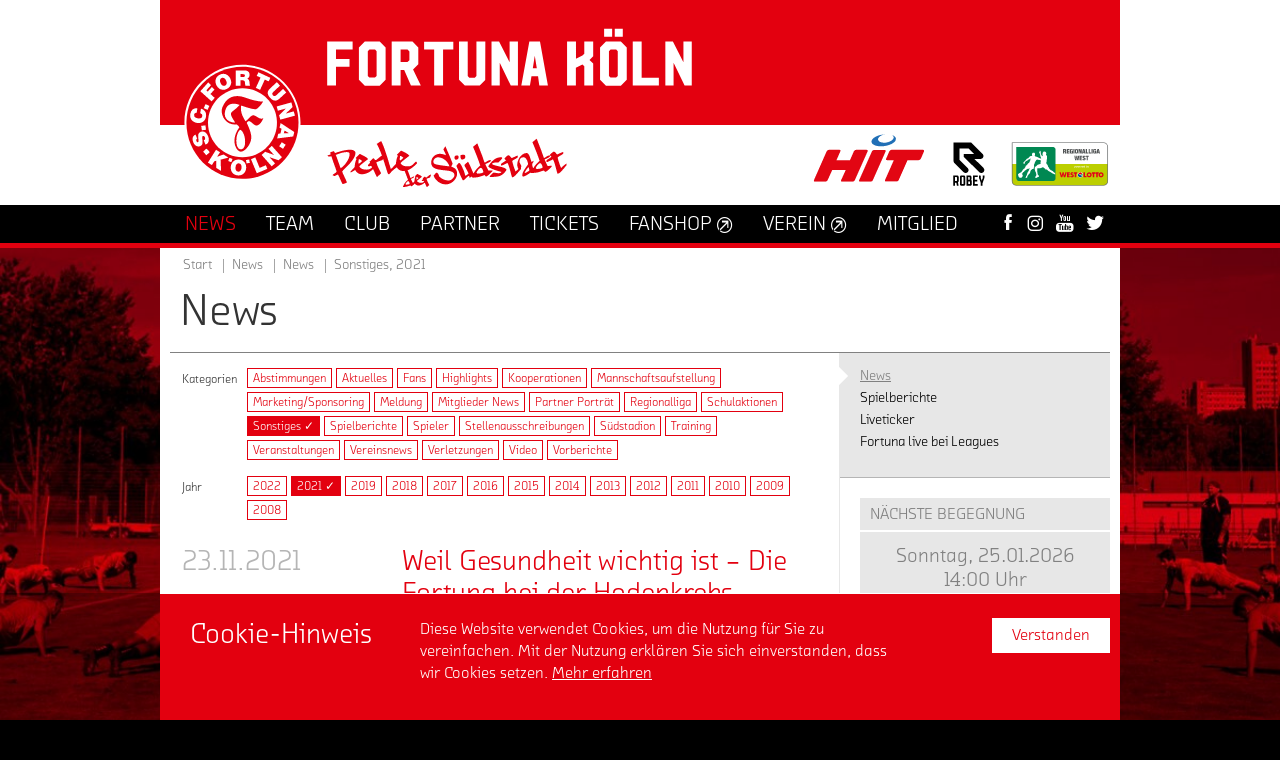

--- FILE ---
content_type: text/html; charset=utf-8
request_url: https://www.fortuna-koeln.de/aktuelles/news/kategorie/sonstiges/jahr/2021/
body_size: 9483
content:
<!DOCTYPE html>
<html class="no-js" lang="de">
<head>

<meta charset="utf-8">
<!-- 
	TYPO3 WCMS supported by mehrwert - http://www.mehrwert.de/

	This website is powered by TYPO3 - inspiring people to share!
	TYPO3 is a free open source Content Management Framework initially created by Kasper Skaarhoj and licensed under GNU/GPL.
	TYPO3 is copyright 1998-2019 of Kasper Skaarhoj. Extensions are copyright of their respective owners.
	Information and contribution at https://typo3.org/
-->

<base href="https://www.fortuna-koeln.de/">


<meta name="generator" content="TYPO3 CMS">
<meta name="revisit-after" content="10 days">
<meta name="description" content="Herzlich Willkommen bei Fortuna Köln. Hier gibt es alle Infos zur 1. Mannschaft, dem Liveticker, Tickets, Fanartikel, zum Verein und vieles mehr.">
<meta name="robots" content="index,follow">
<meta name="author" content="Fortuna Köln">


<link rel="stylesheet" type="text/css" href="/typo3temp/assets/compressed/merged-a6ce557272c0785af43ee911bef16d53-07699b976baa0b6c5d41d097990a6f49.css?1761208424" media="all">
<link rel="stylesheet" type="text/css" href="/typo3temp/assets/compressed/merged-a997504a0330bb813f6485ed219a3c84-aae6e026eb7013e9997b2abddd2d4589.css?1761208424" media="print">






<title>2021 - Fortuna Köln</title>		<meta name="viewport" content="width=device-width, initial-scale=1.0, user-scalable=no" />
		<meta name="apple-mobile-web-app-status-bar-style" content="black" />	<link rel="apple-touch-icon-precomposed" sizes="152x152" href="/typo3conf/ext/fk_base/Resources/Public/Images/Icons/Generated/apple-touch-icon-152x152-precomposed.png">
	<link rel="apple-touch-icon-precomposed" sizes="120x120" href="/typo3conf/ext/fk_base/Resources/Public/Images/Icons/Generated/apple-touch-icon-120x120-precomposed.png">
	<link rel="apple-touch-icon-precomposed" sizes="76x76" href="/typo3conf/ext/fk_base/Resources/Public/Images/Icons/Generated/apple-touch-icon-76x76-precomposed.png">
	<link rel="apple-touch-icon-precomposed" sizes="60x60" href="/typo3conf/ext/fk_base/Resources/Public/Images/Icons/Generated/apple-touch-icon-60x60-precomposed.png">
	<link rel="apple-touch-icon-precomposed" sizes="144x144" href="/typo3conf/ext/fk_base/Resources/Public/Images/Icons/Generated/apple-touch-icon-144x144-precomposed.png">
	<link rel="apple-touch-icon-precomposed" sizes="114x114" href="/typo3conf/ext/fk_base/Resources/Public/Images/Icons/Generated/apple-touch-icon-114x114-precomposed.png">
	<link rel="apple-touch-icon-precomposed" sizes="72x72" href="/typo3conf/ext/fk_base/Resources/Public/Images/Icons/Generated/apple-touch-icon-72x72-precomposed.png">
	<link rel="apple-touch-icon" sizes="57x57" href="/typo3conf/ext/fk_base/Resources/Public/Images/Icons/Generated/apple-touch-icon.png">
	<meta name="mobile-web-app-capable" value="yes">
	<link rel="icon" sizes="196x196" href="/typo3conf/ext/fk_base/Resources/Public/Images/Icons/Generated/homescreen-196x196.png">
	<link rel="shortcut icon" href="/typo3conf/ext/fk_base/Resources/Public/Images/Icons/Generated/favicon.ico">
	<link rel="icon" type="image/png" sizes="64x64" href="/typo3conf/ext/fk_base/Resources/Public/Images/Icons/Generated/favicon.png">
	<script src="//use.typekit.net/pat7ddf.js"></script>
	<script>try{Typekit.load();}catch(e){}</script>
	<script type="text/javascript">
		var html = document.getElementsByTagName('html')[0];
		html.setAttribute('class', 'js');
	</script>
</head>
<body id="uid13" class="default-layout fk    pid5">


<div id="background" data-background-src="/media/_processed_/d/c/csm_Hauptseite_5120_x_5188_Retina_HD_19_20_e2a7fbc4ae.jpg" data-background-src-x2="/media/fortuna-koeln/hintergrundbilder/Hauptseite_5120_x_5188_Retina_HD_19_20.jpg" data-background-src-x3="/media/fortuna-koeln/hintergrundbilder/Hauptseite_5120_x_5188_Retina_HD_19_20.jpg"></div>
    <div id="wrapper">
    <header id="header" class="outer">
        <div class="inner">
            <nav id="main_logo" class="logo">
                <a href="/start/">
                    <img src="/typo3conf/ext/fk_base/Resources/Public/Images/Fortuna-Koeln-Logo.svg"
                         alt="Fortuna Köln Logo"/>
                    <span class="visually-hidden">Startseite</span>
                </a>
            </nav>
            <img class="header-fortuna-name"
                 src="/typo3conf/ext/fk_base/Resources/Public/Images/Header/Fortuna-Koeln.svg"
                 alt="Fortuna Köln"/>
            <img class="header-claim unveil" alt="Perle der Südstadt" src="/typo3conf/ext/fk_base/Resources/Public/Images/blank.gif" data-src="/typo3conf/ext/fk_base/Resources/Public/Images/Header/Perle-der-Suedstadt.svg" data-src-x2="/typo3conf/ext/fk_base/Resources/Public/Images/Header/Perle-der-Suedstadt.svg" data-src-x3="/typo3conf/ext/fk_base/Resources/Public/Images/Header/Perle-der-Suedstadt.svg" width="706" height="152" /><noscript><img src="/typo3conf/ext/fk_base/Resources/Public/Images/Header/Perle-der-Suedstadt.svg" alt="" /></noscript>
<div id="social_media_and_login">
</div>
            <div class="header-logos">
                <a id="logo_hit"
                   href="https://www.hit.de"
                   target="_blank"
                   rel="noopener noreferrer"
                   title="Unser Hauptsponsor HIT - zur Website">
                    <img src="/typo3conf/ext/fk_base/Resources/Public/Images/Header/HIT-logo.svg" alt="Unser Hauptsponsor HIT - zur Website"/>
                </a>
                <a id="logo_robey"
                   class="logo-robey"
                   href="https://www.robeysportswear.com/de_DE/home"
                   target="_blank"
                   rel="noopener noreferrer"
                   title="Unser Ausrüster Robey - zur Website">
                    <img src="/typo3conf/ext/fk_base/Resources/Public/Images/Header/Robey-Logo-schwarz.svg" alt="Unser Ausrüster Robey - zur Website"/>
                </a>
                <a id="logo_liga"
                   href="https://wdfv.de"
                   target="_blank"
                   rel="noopener noreferrer"
                   title="Der Westdeutsche Fußballverband e. V. - zur Website">
                    <img src="/typo3conf/ext/fk_base/Resources/Public/Images/Header/Logo-Westlotto-Regionalliga-quer.svg" alt="Der Westdeutsche Fußballverband e. V. - zur Website"/>
                </a>
            </div>
        </div>
        <div id="nav_wrapper">
            <div class="inner">
                <div class="main-nav-wrapper">
                    <nav id="nav_main"><ul class="level1"><li><a href="/aktuelles/news/" title="News" class="active" aria-haspopup="true"><span>News</span></a><div class="level2 level2-mega-menu">
	<div class="level2-inner">
		<!--TYPO3SEARCH_begin-->
		<div id="c2028" class="grid-container">
	<div class="grid-container grid-2-col-same-width">
		<div class="grid-col grid-col-left">
			<nav id="c2029" class="content-menu">
			<h4>
				Aktuelles
			</h4>
		<div class="content-menu">
			<ul>
					<li>
						<a href="/aktuelles/news/" target="" title="News">
							<span>News</span>
						</a>
					</li>
					<li>
						<a href="/aktuelles/spielberichte/" target="" title="Spielberichte">
							<span>Spielberichte</span>
						</a>
					</li>
			</ul>
		</div>
</nav>
		</div>
		<div class="grid-col grid-col-right">
			<nav id="c2030" class="content-menu">
			<h4>
				Fortuna Live
			</h4>
		<div class="content-menu">
			<ul>
					<li>
						<a href="/news/liveticker/" target="" title="Liveticker">
							<span>Liveticker</span>
						</a>
					</li>
					<li>
						<a href="/news/fortuna-live-bei-leagues/" target="" title="Fortuna live bei Leagues">
							<span>Fortuna live bei Leagues</span>
						</a>
					</li>
			</ul>
		</div>
</nav>
		</div>
	</div>
</div>
		<!--TYPO3SEARCH_end-->
	</div>
</div><div class="level2"><div class="level2-inner"><ul><li><strong>News</strong></li><li><a href="/aktuelles/spielberichte/" title="Spielberichte"><span>Spielberichte</span></a></li><li><a href="/news/liveticker/" title="Liveticker"><span>Liveticker</span></a></li><li><a href="/news/fortuna-live-bei-leagues/" title="Fortuna live bei Leagues"><span>Fortuna live bei Leagues</span></a></li></ul></div></div></li><li><a href="/team/mannschaft/" title="Team" aria-haspopup="true"><span>Team</span></a><div class="level2"><div class="level2-inner"><ul><li><a href="/team/mannschaft/" title="Mannschaft"><span>Mannschaft</span></a></li><li><a href="/team/spielplan/" title="Spielplan"><span>Spielplan</span></a></li><li><a href="/team/trainingsplan/" title="Trainingsplan"><span>Trainingsplan</span></a></li><li><a href="/team/vorbereitungsplan/" title="Vorbereitungsplan"><span>Vorbereitungsplan</span></a></li><li><a href="/team/mannschaftstatistik/" title="Mannschaftstatistik"><span>Mannschaftstatistik</span></a></li></ul></div></div></li><li><a href="/club/suedstadt-kult/" title="Club" aria-haspopup="true"><span>Club</span></a><div class="level2 level2-mega-menu">
	<div class="level2-inner">
		<!--TYPO3SEARCH_begin-->
		<div id="c4463" class="grid-container">
	<div class="grid-container grid-4-col-same-width">
		<div class="grid-col grid-col-left">
			<nav id="c4461" class="content-menu">
			<h4>
				Kontakt
			</h4>
		<div class="content-menu">
			<ul>
					<li>
						<a href="/club/geschaeftsstelle/" target="" title="Geschäftsstelle">
							<span>Geschäftsstelle</span>
						</a>
					</li>
					<li>
						<a href="/club/presse/" target="" title="Presse">
							<span>Presse</span>
						</a>
					</li>
			</ul>
		</div>
</nav>
		</div>
		<div class="grid-col grid-col-center-left">
			<nav id="c4462" class="content-menu">
			<h4>
				Club
			</h4>
		<div class="content-menu">
			<ul>
					<li>
						<a href="/club/suedstadt-kult/" target="" title="Südstadt Kult">
							<span>Südstadt Kult</span>
						</a>
					</li>
					<li>
						<a href="/club/suedstadion/" target="" title="Südstadion">
							<span>Südstadion</span>
						</a>
					</li>
					<li>
						<a href="/club/historie/" target="" title="Historie">
							<span>Historie</span>
						</a>
					</li>
					<li>
						<a href="/club/nachhaltigkeit/" target="" title="Nachhaltigkeit">
							<span>Nachhaltigkeit</span>
						</a>
					</li>
					<li>
						<a href="/club/stellenangebote/" target="" title="Stellenangebote">
							<span>Stellenangebote</span>
						</a>
					</li>
			</ul>
		</div>
</nav>
		</div>
		<div class="grid-col grid-col-center-right">
			<nav id="c4460" class="content-menu">
			<h4>
				Fans
			</h4>
		<div class="content-menu">
			<ul>
					<li>
						<a href="/club/fans-der-fortuna/" target="" title="Fans der Fortuna">
							<span>Fans der Fortuna</span>
						</a>
					</li>
					<li>
						<a href="/club/informationen-ueber-fanmaterialien/" target="" title="Informationen über Fanmaterialien">
							<span>Informationen über Fanmaterialien</span>
						</a>
					</li>
					<li>
						<a href="/club/fanshop-am-suedstadion/" target="" title="Fanshop am Südstadion">
							<span>Fanshop am Südstadion</span>
						</a>
					</li>
					<li>
						<a href="/club/fanbetreuung/" target="" title="Fanbetreuung">
							<span>Fanbetreuung</span>
						</a>
					</li>
			</ul>
		</div>
</nav>
		</div>
		<div class="grid-col grid-col-right">
			<nav id="c4464" class="content-menu">
			<h4>
				Fanaktionen
			</h4>
		<div class="content-menu">
			<ul>
					<li>
						<a href="/club/sparkassen-koelnbonn-fanbank/" target="" title="Sparkassen KölnBonn Fanbank">
							<span>Sparkassen KölnBonn Fanbank</span>
						</a>
					</li>
					<li>
						<a href="/club/fanradio/" target="" title="Fanradio">
							<span>Fanradio</span>
						</a>
					</li>
					<li>
						<a href="http://www.heimspiel-fortuna-koeln.de" target="" title="Heimspiel Forum">
							<span>Heimspiel Forum</span>
						</a>
					</li>
					<li>
						<a href="/club/fortuna-meets-studis-azubis-powered-by-sparkasse-koelnbonn/" target="" title="Fortuna meets Studis &amp; Azubis powered by Sparkasse KölnBonn">
							<span>Fortuna meets Studis &amp; Azubis powered by Sparkasse KölnBonn</span>
						</a>
					</li>
					<li>
						<a href="/club/fanball/" target="" title="Fanball">
							<span>Fanball</span>
						</a>
					</li>
			</ul>
		</div>
</nav>
		</div>
	</div>
</div>
		<!--TYPO3SEARCH_end-->
	</div>
</div><div class="level2"><div class="level2-inner"><ul><li><a href="/club/suedstadt-kult/" title="Südstadt Kult"><span>Südstadt Kult</span></a></li><li><a href="/club/suedstadion/" title="Südstadion"><span>Südstadion</span></a></li><li><a href="/club/historie/" title="Historie"><span>Historie</span></a></li><li><a href="/club/stellenangebote/" title="Stellenangebote"><span>Stellenangebote</span></a></li><li><a href="/club/nachhaltigkeit/" title="Nachhaltigkeit"><span>Nachhaltigkeit</span></a></li><li><a href="/club/fans-der-fortuna/" title="Fans der Fortuna"><span>Fans der Fortuna</span></a></li><li><a href="/club/informationen-ueber-fanmaterialien/" title="Informationen über Fanmaterialien"><span>Informationen über Fanmaterialien</span></a></li><li><a href="/club/fanshop-am-suedstadion/" title="Fanshop am Südstadion"><span>Fanshop am Südstadion</span></a></li><li><a href="/club/fanbetreuung/" title="Fanbetreuung"><span>Fanbetreuung</span></a></li><li><a href="/club/fanball/" title="Fanball"><span>Fanball</span></a></li><li><a href="/club/sparkassen-koelnbonn-fanbank/" title="Sparkassen KölnBonn Fanbank"><span>Sparkassen KölnBonn Fanbank</span></a></li><li><a href="/club/fanradio/" title="Fanradio"><span>Fanradio</span></a></li><li><a href="/club/fortuna-meets-studis-azubis-powered-by-sparkasse-koelnbonn/" title="Fortuna meets Studis &amp; Azubis powered by Sparkasse KölnBonn"><span>Fortuna meets Studis & Azubis powered by Sparkasse KölnBonn</span></a></li><li><a href="http://www.heimspiel-fortuna-koeln.de" title="&amp;nbsp;(Externer Link)" target="_blank" class="link-external icon-external"><span>Heimspiel Forum</span><span class="icon" aria-hidden="true"></span></a></li><li><a href="/club/geschaeftsstelle/" title="Geschäftsstelle"><span>Geschäftsstelle</span></a></li><li><a href="/club/presse/" title="Presse"><span>Presse</span></a></li></ul></div></div></li><li><a href="/partner/vip-netzwerk/" title="Partner" aria-haspopup="true"><span>Partner</span></a><div class="level2 level2-mega-menu">
	<div class="level2-inner">
		<!--TYPO3SEARCH_begin-->
		<div id="c8669" class="grid-container">
	<div class="grid-container grid-4-col-same-width">
		<div class="grid-col grid-col-left">
			<nav id="c8670" class="content-menu">
			<h4>
				Das Fortuna-Netzwerk
			</h4>
		<div class="content-menu">
			<ul>
					<li>
						<a href="/partner/vip-netzwerk/" target="" title="VIP &amp; Netzwerk">
							<span>VIP &amp; Netzwerk</span>
						</a>
					</li>
					<li>
						<a href="/partner/partnerportraits/" target="" title="Partnerportraits">
							<span>Partnerportraits</span>
						</a>
					</li>
					<li>
						<a href="https://my.matterport.com/show/?m=qFLxEeRuU36" target="" title="360 Grad Rundgang VIP-Zelt">
							<span>360 Grad Rundgang VIP-Zelt</span>
						</a>
					</li>
			</ul>
		</div>
</nav>
		</div>
		<div class="grid-col grid-col-center-left">
			<nav id="c8671" class="content-menu">
			<h4>
				Partner-Ebenen
			</h4>
		<div class="content-menu">
			<ul>
					<li>
						<a href="/partner/haupt-trikot-partner/" target="" title="Haupt- &amp; Trikot-Partner">
							<span>Haupt- &amp; Trikot-Partner</span>
						</a>
					</li>
					<li>
						<a href="/partner/strategischer-partner/" target="" title="Strategischer Partner">
							<span>Strategischer Partner</span>
						</a>
					</li>
					<li>
						<a href="/partner/premium-partner/" target="" title="Premium-Partner">
							<span>Premium-Partner</span>
						</a>
					</li>
					<li>
						<a href="/partner/top-partner/" target="" title="Top-Partner">
							<span>Top-Partner</span>
						</a>
					</li>
					<li>
						<a href="/partner/business-partner/" target="" title="Business-Partner">
							<span>Business-Partner</span>
						</a>
					</li>
					<li>
						<a href="/partner/der-suedstaedter/" target="" title="Der Südstädter">
							<span>Der Südstädter</span>
						</a>
					</li>
			</ul>
		</div>
</nav>
		</div>
		<div class="grid-col grid-col-center-right">
			<nav id="c8672" class="content-menu">
			<h4>
				Aktionen &amp; Projekte
			</h4>
		<div class="content-menu">
			<ul>
					<li>
						<a href="/partner/hauptsponsoren-der-jugend/" target="" title="Hauptsponsoren der Jugend">
							<span>Hauptsponsoren der Jugend</span>
						</a>
					</li>
					<li>
						<a href="/partner/kabaenes/" target="" title="Kabänes">
							<span>Kabänes</span>
						</a>
					</li>
					<li>
						<a href="https://dna-sports.com/vereine/fortuna-koeln" target="" title="Konzept 89+1">
							<span>Konzept 89+1</span>
						</a>
					</li>
			</ul>
		</div>
</nav>
		</div>
		<div class="grid-col grid-col-right">
			<nav id="c8673" class="content-menu">
			<h4>
				Kontakt
			</h4>
		<div class="content-menu">
			<ul>
					<li>
						<a href="/partner/ansprechpartner/" target="" title="Ansprechpartner">
							<span>Ansprechpartner</span>
						</a>
					</li>
			</ul>
		</div>
</nav>
		</div>
	</div>
</div>
		<!--TYPO3SEARCH_end-->
	</div>
</div><div class="level2"><div class="level2-inner"><ul><li><a href="/partner/haupt-trikot-partner/" title="Haupt- &amp; Trikot-Partner"><span>Haupt- & Trikot-Partner</span></a></li><li><a href="/partner/strategischer-partner/" title="Strategischer Partner"><span>Strategischer Partner</span></a></li><li><a href="/partner/premium-partner/" title="Premium-Partner"><span>Premium-Partner</span></a></li><li><a href="/partner/top-partner/" title="Top-Partner"><span>Top-Partner</span></a></li><li><a href="/partner/business-partner/" title="Business-Partner"><span>Business-Partner</span></a></li><li><a href="/partner/der-suedstaedter/" title="Der Südstädter"><span>Der Südstädter</span></a></li><li><a href="/partner/vip-netzwerk/" title="VIP &amp; Netzwerk"><span>VIP & Netzwerk</span></a></li><li><a href="/partner/ansprechpartner/" title="Ansprechpartner"><span>Ansprechpartner</span></a></li><li><a href="/partner/hauptsponsoren-der-jugend/" title="Hauptsponsoren der Jugend"><span>Hauptsponsoren der Jugend</span></a></li><li><a href="/partner/partnerportraits/" title="Partnerportraits"><span>Partnerportraits</span></a></li><li><a href="/partner/fortuna-events/" title="Fortuna-Events"><span>Fortuna-Events</span></a></li><li><a href="https://my.matterport.com/show/?m=qFLxEeRuU36" title="&amp;nbsp;(Externer Link)" target="_blank" class="link-external icon-external"><span>360 Grad Rundgang VIP-Zelt</span><span class="icon" aria-hidden="true"></span></a></li><li><a href="/partner/kabaenes/" title="Kabänes"><span>Kabänes</span></a></li><li><a href="http://dna-sports.com/vereine/fortuna-koeln" title="&amp;nbsp;(Externer Link)" target="_blank" class="link-external icon-external"><span>Konzept 89+1</span><span class="icon" aria-hidden="true"></span></a></li></ul></div></div></li><li><a href="/tickets/preise-ermaessigungen/" title="Tickets" aria-haspopup="true"><span>Tickets</span></a><div class="level2"><div class="level2-inner"><ul><li><a href="http://shops.ticketmasterpartners.com/fortuna-koeln" title="&amp;nbsp;(Externer Link)" target="_blank" class="link-external icon-external"><span>Ticketshop</span><span class="icon" aria-hidden="true"></span></a></li><li><a href="/tickets/preise-ermaessigungen/" title="Preise &amp; Ermässigungen"><span>Preise & Ermässigungen</span></a></li><li><a href="http://shops.ticketmasterpartners.com/fortuna-koeln-familienkarten" title="&amp;nbsp;(Externer Link)" target="_blank" class="link-external icon-external"><span>RheinEnergie Familienticket</span><span class="icon" aria-hidden="true"></span></a></li><li><a href="/tickets/anfahrt/" title="Anfahrt"><span>Anfahrt</span></a></li><li><a href="/tickets/atgb/" title="ATGB"><span>ATGB</span></a></li><li><a href="/tickets/infos-fuer-gaeste-fans/" title="Infos für Gäste-Fans"><span>Infos für Gäste-Fans</span></a></li></ul></div></div></li><li><a href="http://fanshop.fortuna-koeln.de" title="&amp;nbsp;(Externer Link)" target="_blank" class="link-external icon-external"><span>Fanshop</span><span class="icon" aria-hidden="true"></span></a></li><li><a href="http://verein.fortuna-koeln.de" title="&amp;nbsp;(Externer Link)" target="_blank" class="link-external icon-external"><span>Verein</span><span class="icon" aria-hidden="true"></span></a><div class="level2 level2-mega-menu">
	<div class="level2-inner">
		<!--TYPO3SEARCH_begin-->
		<div id="c1678" class="grid-container">
	<div class="grid-container grid-4-col-same-width">
		<div class="grid-col grid-col-left">
			<nav id="c1676" class="content-menu">
			<h4>
				Verein
			</h4>
		<div class="content-menu">
			<ul>
					<li>
						<a href="https://verein.fortuna-koeln.de/verein/leitbild/" target="" title="Leitbild">
							<span>Leitbild</span>
						</a>
					</li>
					<li>
						<a href="https://verein.fortuna-koeln.de/verein/aktuelles/" target="" title="Aktuelles">
							<span>Aktuelles</span>
						</a>
					</li>
					<li>
						<a href="https://verein.fortuna-koeln.de/verein/historie/" target="" title="Historie">
							<span>Historie</span>
						</a>
					</li>
					<li>
						<a href="https://verein.fortuna-koeln.de/verein/ansprechpartner/" target="" title="Ansprechpartner">
							<span>Ansprechpartner</span>
						</a>
					</li>
					<li>
						<a href="https://verein.fortuna-koeln.de/verein/jobs/" target="" title="Jobs">
							<span>Jobs</span>
						</a>
					</li>
					<li>
						<a href="https://verein.fortuna-koeln.de/verein/vorstand/" target="" title="Vorstand">
							<span>Vorstand</span>
						</a>
					</li>
					<li>
						<a href="https://verein.fortuna-koeln.de/verein/mitgliedschaft/" target="" title="Mitgliedschaft">
							<span>Mitgliedschaft</span>
						</a>
					</li>
					<li>
						<a href="https://verein.fortuna-koeln.de/verein/freunde-foerderer/" target="" title="Freunde &amp; Förderer">
							<span>Freunde &amp; Förderer</span>
						</a>
					</li>
					<li>
						<a href="https://verein.fortuna-koeln.de/verein/anti-rassismus/" target="" title="Anti-Rassismus">
							<span>Anti-Rassismus</span>
						</a>
					</li>
			</ul>
		</div>
</nav>
		</div>
		<div class="grid-col grid-col-center-left">
			<nav id="c1671" class="content-menu">
			<h4>
				Herren
			</h4>
		<div class="content-menu">
			<ul>
					<li>
						<a href="https://verein.fortuna-koeln.de/herren/aktuelles/" target="" title="Aktuelles">
							<span>Aktuelles</span>
						</a>
					</li>
					<li>
						<a href="" target="" title="Teams">
							<span>Teams</span>
						</a>
					</li>
			</ul>
		</div>
</nav><nav id="c1677" class="content-menu">
			<h4>
				Frauen
			</h4>
		<div class="content-menu">
			<ul>
					<li>
						<a href="https://verein.fortuna-koeln.de/frauen/aktuelles/" target="" title="Aktuelles">
							<span>Aktuelles</span>
						</a>
					</li>
					<li>
						<a href="https://verein.fortuna-koeln.de/frauen/teams/1-mannschaft/team/" target="" title="Teams">
							<span>Teams</span>
						</a>
					</li>
					<li>
						<a href="https://verein.fortuna-koeln.de/frauen/probetraining/" target="" title="Probetraining">
							<span>Probetraining</span>
						</a>
					</li>
					<li>
						<a href="https://verein.fortuna-koeln.de/frauen/downloads/" target="" title="Downloads">
							<span>Downloads</span>
						</a>
					</li>
			</ul>
		</div>
</nav>
		</div>
		<div class="grid-col grid-col-center-right">
			<nav id="c1674" class="content-menu">
			<h4>
				Leistungszentrum
			</h4>
		<div class="content-menu">
			<ul>
					<li>
						<a href="https://verein.fortuna-koeln.de/leistungszentrum/konzept/" target="" title="Konzept">
							<span>Konzept</span>
						</a>
					</li>
					<li>
						<a href="https://verein.fortuna-koeln.de/leistungszentrum/anmeldung-downloads/" target="" title="Anmeldung &amp; Downloads">
							<span>Anmeldung &amp; Downloads</span>
						</a>
					</li>
					<li>
						<a href="https://verein.fortuna-koeln.de/leistungszentrum/sponsoring/" target="" title="Sponsoring">
							<span>Sponsoring</span>
						</a>
					</li>
					<li>
						<a href="https://verein.fortuna-koeln.de/leistungszentrum/konzept/" target="" title="Konzept">
							<span>Konzept</span>
						</a>
					</li>
					<li>
						<a href="https://verein.fortuna-koeln.de/leistungszentrum/kita-ballschule/" target="" title="Kita Ballschule">
							<span>Kita Ballschule</span>
						</a>
					</li>
					<li>
						<a href="https://verein.fortuna-koeln.de/leistungszentrum/fussball-ags/" target="" title="Fußball AG&#039;s">
							<span>Fußball AG&#039;s</span>
						</a>
					</li>
					<li>
						<a href="https://verein.fortuna-koeln.de/leistungszentrum/kooperationsschulen/" target="" title="Kooperationsschulen">
							<span>Kooperationsschulen</span>
						</a>
					</li>
					<li>
						<a href="https://verein.fortuna-koeln.de/leistungszentrum/aktuelles/" target="" title="Aktuelles">
							<span>Aktuelles</span>
						</a>
					</li>
					<li>
						<a href="https://verein.fortuna-koeln.de/leistungszentrum/teams/u23/team/" target="" title="Teams">
							<span>Teams</span>
						</a>
					</li>
					<li>
						<a href="https://verein.fortuna-koeln.de/leistungszentrum/jobs/" target="" title="Jobs">
							<span>Jobs</span>
						</a>
					</li>
					<li>
						<a href="https://verein.fortuna-koeln.de/leistungszentrum/downloads/" target="" title="Downloads">
							<span>Downloads</span>
						</a>
					</li>
			</ul>
		</div>
</nav><nav id="c1672" class="content-menu">
			<h4>
				Jugend
			</h4>
		<div class="content-menu">
			<ul>
					<li>
						<a href="https://verein.fortuna-koeln.de/jugend/sponsoring/" target="" title="Sponsoring">
							<span>Sponsoring</span>
						</a>
					</li>
					<li>
						<a href="https://verein.fortuna-koeln.de/jugend/aktuelles/" target="" title="Aktuelles">
							<span>Aktuelles</span>
						</a>
					</li>
					<li>
						<a href="https://verein.fortuna-koeln.de/jugend/konzept/" target="" title="Konzept">
							<span>Konzept</span>
						</a>
					</li>
					<li>
						<a href="" target="" title="Teams">
							<span>Teams</span>
						</a>
					</li>
			</ul>
		</div>
</nav>
		</div>
		<div class="grid-col grid-col-right">
			<nav id="c1675" class="content-menu">
			<h4>
				Handball
			</h4>
		<div class="content-menu">
			<ul>
					<li>
						<a href="https://verein.fortuna-koeln.de/abteilung/handball/aktuelles/" target="" title="Aktuelles">
							<span>Aktuelles</span>
						</a>
					</li>
					<li>
						<a href="https://verein.fortuna-koeln.de/abteilung/handball/teams/" target="" title="Teams">
							<span>Teams</span>
						</a>
					</li>
					<li>
						<a href="https://verein.fortuna-koeln.de/abteilung/handball/konzept/" target="" title="Konzept">
							<span>Konzept</span>
						</a>
					</li>
					<li>
						<a href="https://verein.fortuna-koeln.de/abteilung/handball/probetraining/" target="" title="Probetraining">
							<span>Probetraining</span>
						</a>
					</li>
					<li>
						<a href="https://verein.fortuna-koeln.de/abteilung/handball/spielort-hallen/" target="" title="Spielort &amp; Hallen">
							<span>Spielort &amp; Hallen</span>
						</a>
					</li>
					<li>
						<a href="https://verein.fortuna-koeln.de/abteilung/handball/kontakt-anschrift/" target="" title="Kontakt &amp; Anschrift">
							<span>Kontakt &amp; Anschrift</span>
						</a>
					</li>
					<li>
						<a href="https://verein.fortuna-koeln.de/abteilung/handball/mitglied-werden/" target="" title="Mitglied werden">
							<span>Mitglied werden</span>
						</a>
					</li>
					<li>
						<a href="https://verein.fortuna-koeln.de/abteilung/handball/downloads-links/" target="" title="Downloads &amp; Links">
							<span>Downloads &amp; Links</span>
						</a>
					</li>
			</ul>
		</div>
</nav><nav id="c5141" class="content-menu">
			<h4>
				Tischtennis
			</h4>
		<div class="content-menu">
			<ul>
					<li>
						<a href="https://verein.fortuna-koeln.de/abteilung/tischtennis/aktuelles/" target="" title="Aktuelles">
							<span>Aktuelles</span>
						</a>
					</li>
					<li>
						<a href="https://verein.fortuna-koeln.de/abteilung/tischtennis/wir-ueber-uns/" target="" title="Wir über uns">
							<span>Wir über uns</span>
						</a>
					</li>
					<li>
						<a href="https://verein.fortuna-koeln.de/abteilung/tischtennis/spielbetrieb/" target="" title="Spielbetrieb">
							<span>Spielbetrieb</span>
						</a>
					</li>
			</ul>
		</div>
</nav>
		</div>
	</div>
</div>
		<!--TYPO3SEARCH_end-->
	</div>
</div></li><li><a href="https://verein.fortuna-koeln.de/verein/mitgliedschaft/" title="Mitglied"><span>Mitglied</span></a></li></ul></nav>
                    <div id="nav_icons"><a href="https://www.facebook.com/fortunakoeln" target="_blank" class="share-icon icon-facebook"><span class="icon" aria-hidden="true"></span><span>Facebook</span></a><a href="https://www.instagram.com/fortunakoeln" target="_blank" class="share-icon icon-instagram"><span class="icon" aria-hidden="true"></span><span>Instagram</span></a><a href="https://www.youtube.com/user/FortunaKoelnTV" target="_blank" class="share-icon icon-youtube"><span class="icon" aria-hidden="true"></span><span>YouTube</span></a><a href="https://twitter.com/fortuna_koeln" target="_blank" class="share-icon icon-twitter"><span class="icon" aria-hidden="true"></span><span>Twitter</span></a><a class="share-trigger icon-share" href="#" data-share-trigger="1"><span class="icon" aria-hidden="true"></span><span>Teilen</span></a></div>
                </div>
            </div>
        </div>
    </header>
        <div class="outer" id="main">
            <div class="inner">
                <nav id="nav_breadcrumb"><div class="breadcrumb clearfix"><ul><li><a href="/start/">Start</a></li><li><a href="/aktuelles/news/" class="active"><span>News</span></a></li><li><a href="/aktuelles/news/"><strong>News</strong></a></li><li><strong>Sonstiges, 2021</strong></li></ul></div></nav>
                <h1 id="page_title">News</h1>
                <div id="content">
                    <div class="grid-container grid-620-270">
                        <div class="grid-col grid-col-left main">
                            <!--TYPO3SEARCH_begin-->
	<div class="content boxcategory-menu filter-list">
		<h5 class="label">Kategorien</h5>
		<ul>
				<li>
							<a title="Abstimmungen" href="/aktuelles/news/kategorie/abstimmungen/jahr/2021/">Abstimmungen
							</a>
				</li>
				<li>
							<a title="Aktuelles" href="/aktuelles/news/kategorie/aktuelles/jahr/2021/">Aktuelles
							</a>
				</li>
				<li>
							<a title="Fans" href="/aktuelles/news/kategorie/fans/jahr/2021/">Fans
							</a>
				</li>
				<li>
							<a title="Highlights" href="/aktuelles/news/kategorie/highlights/jahr/2021/">Highlights
							</a>
				</li>
				<li>
							<a title="Kooperationen" href="/aktuelles/news/kategorie/kooperationen/jahr/2021/">Kooperationen
							</a>
				</li>
				<li>
							<a title="Mannschaftsaufstellung" href="/aktuelles/news/kategorie/mannschaftsaufstellung/jahr/2021/">Mannschaftsaufstellung
							</a>
				</li>
				<li>
							<a title="Marketing/Sponsoring" href="/aktuelles/news/kategorie/marketingsponsoring/jahr/2021/">Marketing/Sponsoring
							</a>
				</li>
				<li>
							<a title="Meldung" href="/aktuelles/news/kategorie/meldung/jahr/2021/">Meldung
							</a>
				</li>
				<li>
							<a title="Mitglieder News" href="/aktuelles/news/kategorie/mitglieder-news/jahr/2021/">Mitglieder News
							</a>
				</li>
				<li>
							<a title="Partner Porträt" href="/aktuelles/news/kategorie/partner-portraet/jahr/2021/">Partner Porträt
							</a>
				</li>
				<li>
							<a title="Regionalliga" href="/aktuelles/news/kategorie/regionalliga/jahr/2021/">Regionalliga
							</a>
				</li>
				<li>
							<a title="Schulaktionen" href="/aktuelles/news/kategorie/schulaktionen/jahr/2021/">Schulaktionen
							</a>
				</li>
				<li>
							<a class="active" title="Sonstiges" href="/aktuelles/news/jahr/2021/">Sonstiges &#10003;
							</a>
				</li>
				<li>
							<a title="Spielberichte" href="/aktuelles/news/kategorie/spielberichte/jahr/2021/">Spielberichte
							</a>
				</li>
				<li>
							<a title="Spieler" href="/aktuelles/news/kategorie/spieler/jahr/2021/">Spieler
							</a>
				</li>
				<li>
							<a title="Stellenausschreibungen" href="/aktuelles/news/kategorie/stellenausschreibungen/jahr/2021/">Stellenausschreibungen
							</a>
				</li>
				<li>
							<a title="Südstadion" href="/aktuelles/news/kategorie/suedstadion/jahr/2021/">Südstadion
							</a>
				</li>
				<li>
							<a title="Training" href="/aktuelles/news/kategorie/training/jahr/2021/">Training
							</a>
				</li>
				<li>
							<a title="Veranstaltungen" href="/aktuelles/news/kategorie/sponsorenevent/jahr/2021/">Veranstaltungen
							</a>
				</li>
				<li>
							<a title="Vereinsnews" href="/aktuelles/news/kategorie/vereinsaktion/jahr/2021/">Vereinsnews
							</a>
				</li>
				<li>
							<a title="Verletzungen" href="/aktuelles/news/kategorie/verletzungen/jahr/2021/">Verletzungen
							</a>
				</li>
				<li>
							<a title="Video" href="/aktuelles/news/kategorie/video/jahr/2021/">Video
							</a>
				</li>
				<li>
							<a title="Vorberichte" href="/aktuelles/news/kategorie/vorberichte/jahr/2021/">Vorberichte
							</a>
				</li>
		</ul>
	</div>
	<div class="news-datemenu-view content filter-list">
		<h5 class="label">Jahr</h5>
		<ul>
			<li>
					<a href="/aktuelles/news/kategorie/sonstiges/jahr/2022/">
						2022
					</a>
			</li>
			<li>
					<a class="active" href="/aktuelles/news/kategorie/sonstiges/">
						2021 &#10003;
					</a>
			</li>
			<li>
					<a href="/aktuelles/news/kategorie/sonstiges/jahr/2019/">
						2019
					</a>
			</li>
			<li>
					<a href="/aktuelles/news/kategorie/sonstiges/jahr/2018/">
						2018
					</a>
			</li>
			<li>
					<a href="/aktuelles/news/kategorie/sonstiges/jahr/2017/">
						2017
					</a>
			</li>
			<li>
					<a href="/aktuelles/news/kategorie/sonstiges/jahr/2016/">
						2016
					</a>
			</li>
			<li>
					<a href="/aktuelles/news/kategorie/sonstiges/jahr/2015/">
						2015
					</a>
			</li>
			<li>
					<a href="/aktuelles/news/kategorie/sonstiges/jahr/2014/">
						2014
					</a>
			</li>
			<li>
					<a href="/aktuelles/news/kategorie/sonstiges/jahr/2013/">
						2013
					</a>
			</li>
			<li>
					<a href="/aktuelles/news/kategorie/sonstiges/jahr/2012/">
						2012
					</a>
			</li>
			<li>
					<a href="/aktuelles/news/kategorie/sonstiges/jahr/2011/">
						2011
					</a>
			</li>
			<li>
					<a href="/aktuelles/news/kategorie/sonstiges/jahr/2010/">
						2010
					</a>
			</li>
			<li>
					<a href="/aktuelles/news/kategorie/sonstiges/jahr/2009/">
						2009
					</a>
			</li>
			<li>
					<a href="/aktuelles/news/kategorie/sonstiges/jahr/2008/">
						2008
					</a>
			</li>
		</ul>
	</div>
	<div class="news news-list-view">
<div class="news-item news-0">
	<div class="news-item-content">
		<a title="»Weil Gesundheit wichtig ist – Die Fortuna bei der Hodenkrebs Vorsorge«" href="/aktuelles/news/meldung/weil-gesundheit-wichtig-ist-die-fortuna-bei-der-hodenkrebs-vorsorge/">
			<span>Weil Gesundheit wichtig ist – Die Fortuna bei der Hodenkrebs Vorsorge</span>
		</a>
		<div class="news-list-col-left">
			<time class="news-list-date h3-alike" datetime="2021-11-23">
				23.11.2021
			</time>
                                    <figure class="news-img-wrap">
                                                <img src="/typo3conf/ext/fk_base/Resources/Public/Images/blank.gif" data-src="/media/_processed_/1/4/csm_HP_Vorsorgeuntersuchung_1ca7b467c7.jpg" class=" unveil" data-src-x2="/media/_processed_/1/4/csm_HP_Vorsorgeuntersuchung_bcd2a88563.jpg" data-src-x3="/media/_processed_/1/4/csm_HP_Vorsorgeuntersuchung_f164887c96.jpg" width="200" height="170" alt="" /><noscript><img src="/media/_processed_/1/4/csm_HP_Vorsorgeuntersuchung_1ca7b467c7.jpg" alt="" /></noscript>
                                    </figure>
		</div>
		<div class="news-list-col-right">
			<h5 class="h3-alike">
				Weil Gesundheit wichtig ist – Die Fortuna bei der Hodenkrebs Vorsorge
			</h5>
            <div class="news-list-col-teaser">
                            <p>
                                In der vergangenen Woche widmete sich die gesamte Mannschaft inklusive Trainerteam einem wichtigen Thema abseits des Fußballplatzes - Der eigenen Gesundheit. Weltweit sind rund 10,8 Millionen Männer von Prostatakrebs betroffen. Zudem ist Hodenkrebs eine häufige Erkrankung gerade bei jungen Männern. Um diesen Krankheiten bei frühzeitiger Diagnose keine Chance zu geben ist es umso wichtiger, dass auch schon in jungen Jahren eine gewisse...
                            </p>
            </div>
			<p class="read-more-wrap">
				mehr
			</p>
		</div>
	</div>
</div>
<div class="news-item news-0">
	<div class="news-item-content">
		<a title="»Fortuna meets Azubis«" href="/aktuelles/news/meldung/fortuna-meets-azubis/">
			<span>Fortuna meets Azubis</span>
		</a>
		<div class="news-list-col-left">
			<time class="news-list-date h3-alike" datetime="2021-10-19">
				19.10.2021
			</time>
                                    <figure class="news-img-wrap">
                                                <img src="/typo3conf/ext/fk_base/Resources/Public/Images/blank.gif" data-src="/media/_processed_/6/c/csm_Stadion_Studis_7450c15f28.jpg" class=" unveil" data-src-x2="/media/_processed_/6/c/csm_Stadion_Studis_e614ab147d.jpg" data-src-x3="/media/_processed_/6/c/csm_Stadion_Studis_f7cc615574.jpg" width="200" height="170" alt="" /><noscript><img src="/media/_processed_/6/c/csm_Stadion_Studis_7450c15f28.jpg" alt="" /></noscript>
                                    </figure>
		</div>
		<div class="news-list-col-right">
			<h5 class="h3-alike">
				Fortuna meets Azubis
			</h5>
            <div class="news-list-col-teaser">
                            <p>
                                In der Vergangenheit hatten bereits Studierende die Möglichkeit, kostenlos ausgewählte Spiele der Fortuna Köln schauen zu dürfen und in diesen Genuss kommen nun auch die Auszubildenden aus den Handwerksbetrieben. <p><em>Luurens he un </em><strong><em>pass </em></strong><em>op! </em></p>
<p>So oder so ähnlich wurde sicherlich der ein oder andere Azubi bereits in seiner Ausbildung angesprochen. Nun legen die Kreishandwerkerschaft Rhein-Erft und Fortuna Köln als Belohnungen für den <em>pass</em>ionierten Azubi...</p>
                            </p>
            </div>
			<p class="read-more-wrap">
				mehr
			</p>
		</div>
	</div>
</div>
<div class="news-item news-0">
	<div class="news-item-content">
		<a title="»Fortuna gegen Rassismus«" href="/aktuelles/news/meldung/fortuna-gegen-rassismus-1/">
			<span>Fortuna gegen Rassismus</span>
		</a>
		<div class="news-list-col-left">
			<time class="news-list-date h3-alike" datetime="2021-03-16">
				16.03.2021
			</time>
                                    <figure class="news-img-wrap">
                                                <img src="/typo3conf/ext/fk_base/Resources/Public/Images/blank.gif" data-src="/media/_processed_/6/2/csm_HP_Rassismus_2b4642182a.jpg" class=" unveil" data-src-x2="/media/_processed_/6/2/csm_HP_Rassismus_95e42f736c.jpg" data-src-x3="/media/_processed_/6/2/csm_HP_Rassismus_694c549664.jpg" width="200" height="170" alt="" /><noscript><img src="/media/_processed_/6/2/csm_HP_Rassismus_2b4642182a.jpg" alt="" /></noscript>
                                    </figure>
		</div>
		<div class="news-list-col-right">
			<h5 class="h3-alike">
				Fortuna gegen Rassismus
			</h5>
            <div class="news-list-col-teaser">
                            <p>
                                Die Aktion &quot;PINK gegen Rassismus&quot; wurde von mehreren Stadt- und Kreissportbünden aus Nordrheinwestfalen ins Leben gerufen. Gemeinsam wird auf die internationalen Wochen gegen Rassismus aufmerksam gemacht und dabei eine klare Botschaft vermittelt, dass sich die Sportlandschaft gegen Rassismus stellt. <p>Auch die Fortuna setzt ein sichtbares Zeichen gegen menschenverachtendes Verhalten im Sport. Wir färben in den internationalen Wochen gegen Rassismus...</p>
                            </p>
            </div>
			<p class="read-more-wrap">
				mehr
			</p>
		</div>
	</div>
</div>
	</div>
                            <!--TYPO3SEARCH_end-->
                        </div>
                        <div class="grid-col grid-col-right marginal">
                            <nav id="nav_marginal"><ul><li><strong>News</strong></li><li><a href="/aktuelles/spielberichte/" title="Spielberichte"><span>Spielberichte</span></a></li><li><a href="/news/liveticker/" title="Liveticker"><span>Liveticker</span></a></li><li><a href="/news/fortuna-live-bei-leagues/" title="Fortuna live bei Leagues"><span>Fortuna live bei Leagues</span></a></li></ul></nav>
                            <div id="c244" class="content box">
	<div class="tx-fkmatches">
        <div class="match-teaser">
            <h5>Nächste Begegnung</h5>
            <div class="match-teaser-inner">
                <time datetime="2026-01-25T14:00">
                    <span class="date">Sonntag, 25.01.2026</span>
                    <br/>
                    14:00 Uhr
                </time>
<div class="match-teams-wrapper">
    <div class="separator">
            vs.
    </div>
    <div class="match-teams">
<figure class="match-team">
    <div class="team-logo">
        <img alt="Vereinswappen VfL Bochum" src="/typo3conf/ext/fk_base/Resources/Public/Images/blank.gif" data-src="/media/_processed_/e/9/csm_VfL_Bochum_logo.svg_4765b7b923.png" class=" unveil" data-src-x2="/media/_processed_/e/9/csm_VfL_Bochum_logo.svg_936af5b609.png" data-src-x3="/media/_processed_/e/9/csm_VfL_Bochum_logo.svg_f6d9c97ea9.png" width="142" height="150" /><noscript><img src="/media/_processed_/e/9/csm_VfL_Bochum_logo.svg_4765b7b923.png" alt="" /></noscript>
    </div>
    <div class="team-name">
        VfL Bochum
    </div>
</figure>
<figure class="match-team">
    <div class="team-logo">
        <img alt="Vereinswappen Fortuna Köln" src="/typo3conf/ext/fk_base/Resources/Public/Images/blank.gif" data-src="/typo3temp/assets/_processed_/e/3/csm_Fortuna-Koeln-Logo_cea5802b1a.png" class=" unveil" data-src-x2="/typo3temp/assets/_processed_/e/3/csm_Fortuna-Koeln-Logo_41f9d1b34b.png" data-src-x3="/typo3temp/assets/_processed_/e/3/csm_Fortuna-Koeln-Logo_c0414a2ffd.png" width="150" height="150" /><noscript><img src="/typo3temp/assets/_processed_/e/3/csm_Fortuna-Koeln-Logo_cea5802b1a.png" alt="" /></noscript>
    </div>
    <div class="team-name">
        Fortuna Köln
    </div>
</figure>
    </div>
</div>
                <div class="match-location">
                    Ruhrstadion
                </div>
            </div>
        </div>
</div>
</div><div id="c2394" class="content box">
  <div class="teaser-linklist">
    <h5>Verweise</h5>
    <ul>
        <li>
            <a href="/partner/vip-netzwerk/">
                  Business
            </a>
        </li>
        <li>
            <a href="/team/mannschaft/">
                  Die Mannschaft
            </a>
        </li>
    </ul>
  </div>
</div>
                        </div>
                    </div>
                </div>
                <div class="ads-wrapper ads-wrapper-left js-ads-wrapper-left">
                </div>
                <div class="ads-wrapper ads-wrapper-right js-ads-wrapper-right">
                </div>
            </div>
        </div>
    </div>
    <footer id="footer" class="outer">
        <div id="footer_pre">
            <div class="inner">
                <div class="footer-pre-bar">
                    <nav id="footer_logo" class="logo">
                        <a href="/start/">
                            <img src="/typo3conf/ext/fk_base/Resources/Public/Images/Fortuna-Koeln-Logo.svg"
                                 alt="Fortuna Köln Logo"/>
                            <span
                                class="visually-hidden">Startseite</span>
                        </a>
                    </nav>
                </div>
            </div>
        </div>
        <div class="inner">
            <nav id="nav_footer"><ul><li><a href="http://shops.ticketmasterpartners.com/fortuna-koeln" title="Tickets kaufen&amp;nbsp;(Externer Link)" target="_blank" class="link-external icon-external"><span>Tickets kaufen</span><span class="icon" aria-hidden="true"></span></a></li><li><a href="/partner/ansprechpartner/" title="Banner schalten"><span>Banner schalten</span></a></li><li><a href="/tickets/preise-ermaessigungen/" title="Ticket Info"><span>Ticket Info</span></a></li></ul></nav>
            <a id="tx_fkpartner_footer_trigger" class="btn" href="#" data-href="/?type=105&ck=1718873036">Partner laden</a>
            <div class="sitemap">
            </div>
            <div class="meta">
                <div class="copyright">&copy; 2026 SC Fortuna Spielbetriebs-GmbH</div>
                <nav id="nav_meta"><ul><li><a href="/club/geschaeftsstelle/" title="Kontakt"><span>Kontakt</span></a></li><li><a href="/impressum/" title="Impressum"><span>Impressum</span></a></li><li><a href="/datenschutz/" title="Datenschutz"><span>Datenschutz</span></a></li><li><a href="/agb/" title="AGB"><span>AGB</span></a></li><li><a href="/presse/" title="Presse"><span>Presse</span></a></li></ul></nav>
            </div>
        </div>
        <a id="link_to_top" class="btn deviant icon-btn icon-arrow-up no-txt" href="#" role="button" title="">
            <span class="icon" aria-hidden="true"></span>
            <span class="btntxt">Top</span>
        </a>
    </footer>



<div id="cookie_note" class="outer cookie-notice">
	<div class="inner">
		<div class="cookie-notice-left">
			<div class="h3-alike">
				Cookie-Hinweis
			</div>
		</div>
		<div class="cookie-notice-right">
			<div class="cookie-notice-text">
				Diese Website verwendet Cookies, um die Nutzung für Sie zu vereinfachen. Mit der Nutzung erklären Sie sich einverstanden, dass wir Cookies setzen.
				<a href="/datenschutz/">
					Mehr erfahren
				</a>
			</div>
			<button class="clean" id="cookie_accept" value="cookie_accept">Verstanden</button>
		</div>
	</div>
</div>
<script type="text/javascript">
/*<![CDATA[*/
var TYPO3 = TYPO3 || {};
TYPO3.lang = {"privacy.javascript_info":[{"source":"Please activate javascript to play this video.","target":"Please activate javascript to play this video."}],"privacy.privacy_headline":[{"source":"Privacy notice","target":"Hinweis zum Datenschutz"}],"privacy.privacy_info_youtube.1":[{"source":"Please confirm video activation.","target":"Bitte best\u00e4tigen Sie die Aktivierung dieses Videos."}],"privacy.privacy_info_youtube.2":[{"source":"After activation, cookies will be set and data is sent to YouTube (Google).","target":"Nach der Aktivierung werden Cookies gesetzt und Daten an YouTube (Google) \u00fcbermittelt."}],"privacy.privacy_info_youtube.privacy_linktext":[{"source":"To the Google Privacy Policy","target":"Zur Datenschutzerkl\u00e4rung von Google"}],"privacy.privacy_button_youtube_yes":[{"source":"Yes, play the video!","target":"Ja, Video anzeigen!"}],"privacy.privacy_button_youtube_no":[{"source":"No, do not play the video.","target":"Nein, Video nicht anzeigen."}],"privacy.privacy_cookie_youtube":[{"source":"Activate all videos on the Fortuna K\u00f6ln Website","target":"Alle Videos auf der Webseite von Fortuna K\u00f6ln aktivieren"}],"privacy.privacy_info_sporttotal.1":[{"source":"Please confirm video activation.","target":"Bitte best\u00e4tigen Sie die Aktivierung dieses Videos."}],"privacy.privacy_info_sporttotal.2":[{"source":"After activation, cookies will be set and data is sent to Sporttotal.tv.","target":"Nach der Aktivierung werden Cookies gesetzt und Daten an Sporttotal.tv \u00fcbermittelt."}],"privacy.privacy_info_sporttotal.privacy_linktext":[{"source":"To the Sporttotal.tv Privacy Policy","target":"Zur Datenschutzerkl\u00e4rung von Sporttotal.tv"}],"privacy.privacy_button_sporttotal_yes":[{"source":"Yes, play the video!","target":"Ja, Video anzeigen!"}],"privacy.privacy_button_sporttotal_no":[{"source":"No, do not play the video.","target":"Nein, Video nicht anzeigen."}],"privacy.privacy_cookie_sporttotal":[{"source":"Always allow Sporttotal.tv player on the Fortuna K\u00f6ln Website","target":"Sporttotal.tv Player auf der Webseite von Fortuna K\u00f6ln immer zulassen"}],"privacy.youtube.javascript_info":[{"source":"","target":"Bitte aktivieren Sie JavaScript, um dieses Video anzuzeigen."}],"tx_mw_campaigns_campaign.overlay.close.button":[{"source":"Close window","target":"Fenster schlie\u00dfen"}],"tx_mw_campaigns_campaign.overlay.permanently":[{"source":"Do not open this window again","target":"Dieses Fenster nicht mehr anzeigen"}]};/*]]>*/
</script>
<script src="/typo3temp/assets/compressed/merged-72c0944f4dbf1fd27fed090f357d0944-cd901c4907666138991742412f259649.js?1761208424" type="text/javascript"></script>
<script src="/typo3temp/assets/compressed/merged-e90869a81d5a5c660e714a9f7e3c95d3-34e3314e16ac5faaa98c82862905582d.js?1761208424" type="text/javascript"></script>

<!-- Piwik -->
<script type="text/javascript">
  var _paq = _paq || [];
  _paq.push(['disableCookies']);
  _paq.push(['trackPageView']);
  _paq.push(['enableLinkTracking']);
  (function() {
    var u="//metrics.mehrwert.de/piwik/";
    _paq.push(['setTrackerUrl', u+'piwik.php']);
    _paq.push(['setSiteId', 51]);
    var d=document, g=d.createElement('script'), s=d.getElementsByTagName('script')[0];
    g.type='text/javascript'; g.async=true; g.defer=true; g.src=u+'piwik.js'; s.parentNode.insertBefore(g,s);
  })();
</script>
<noscript><p><img src="//metrics.mehrwert.de/piwik/piwik.php?idsite=51" style="border:0;" alt="" /></p></noscript>
<!-- End Piwik Code -->
</body>
</html>

--- FILE ---
content_type: image/svg+xml
request_url: https://www.fortuna-koeln.de/typo3conf/ext/fk_base/Resources/Public/Images/Header/HIT-logo.svg
body_size: 1867
content:
<?xml version="1.0" encoding="utf-8"?>
<!-- Generator: Adobe Illustrator 22.0.0, SVG Export Plug-In . SVG Version: 6.00 Build 0)  -->
<svg version="1.1" id="Ebene_1" xmlns="http://www.w3.org/2000/svg" xmlns:xlink="http://www.w3.org/1999/xlink" x="0px" y="0px"
	 viewBox="0 0 71.8 37.3" style="enable-background:new 0 0 71.8 37.3;" xml:space="preserve">
<style type="text/css">
	.st0-hit{clip-path:url(#SVGID_2_hit);fill:#E20613;}
	.st1-hit{clip-path:url(#SVGID_4_hit);fill:#206FB6;}
</style>
<g>
	<defs>
		<rect id="SVGID_1_hit" x="5.9" y="4.4" width="58.8" height="25.3"/>
	</defs>
	<clipPath id="SVGID_2_hit">
		<use xlink:href="#SVGID_1_hit" style="overflow:visible;"/>
	</clipPath>
	<path class="st0-hit" d="M34.1,12.7h-5.6c-0.5,0-1,0.4-1.2,0.8l-2.1,4.8H18l2.1-4.8c0.2-0.5,0-0.8-0.5-0.8H14c-0.5,0-1,0.4-1.2,0.8
		L6,28.9c-0.2,0.5,0,0.8,0.5,0.8h5.6c0.5,0,1-0.4,1.2-0.8l2.5-5.5h7.2l-2.5,5.5c-0.2,0.5,0,0.8,0.5,0.8h5.6c0.5,0,1-0.4,1.2-0.8
		l6.8-15.3C34.8,13.1,34.6,12.7,34.1,12.7"/>
	<path class="st0-hit" d="M37.4,28.9c-0.2,0.5-0.7,0.8-1.2,0.8h-5.6c-0.5,0-0.7-0.4-0.5-0.8l6.8-15.3c0.2-0.5,0.7-0.8,1.2-0.8h5.6
		c0.5,0,0.7,0.4,0.5,0.8L37.4,28.9z"/>
	<path class="st0-hit" d="M64.2,12.7H47.4c-0.5,0-1,0.4-1.2,0.8l-1.7,3.9c-0.2,0.5,0,0.8,0.5,0.8h3.6l-4.7,10.6c-0.2,0.5,0,0.8,0.5,0.8
		h5.6c0.5,0,1-0.4,1.2-0.8l4.7-10.6h5.9c0.5,0,1-0.4,1.2-0.8l1.7-3.9C64.8,13.1,64.6,12.7,64.2,12.7"/>
</g>
<g>
	<defs>
		<rect id="SVGID_3_hit" x="5.9" y="4.4" width="58.8" height="25.3"/>
	</defs>
	<clipPath id="SVGID_4_hit">
		<use xlink:href="#SVGID_3_hit"  style="overflow:visible;"/>
	</clipPath>
	<path class="st1-hit" d="M49.7,6.7c-0.1-0.8-0.9-1.5-2.1-1.9c0.5,0.3,0.8,0.7,0.9,1.1c0.2,1.2-1.5,2.5-3.8,2.9
		c-2.3,0.4-4.3-0.3-4.5-1.5s1.5-2.5,3.8-2.9c0,0,0.1,0,0.1,0c-0.4,0-0.9,0.1-1.3,0.1c-3.6,0.5-6.3,2.3-6.1,4
		c0.2,1.7,3.3,2.7,6.9,2.2C47.2,10.2,50,8.4,49.7,6.7"/>
</g>
</svg>
